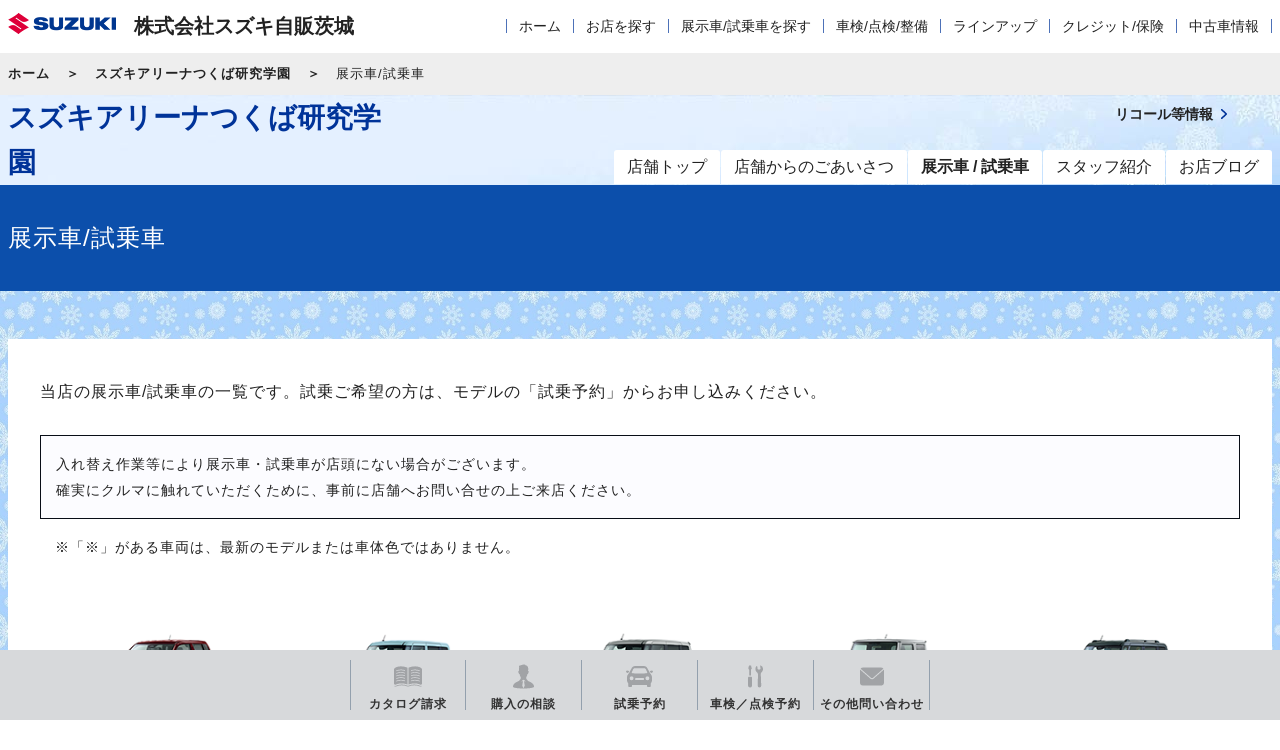

--- FILE ---
content_type: text/html; charset=UTF-8
request_url: https://www.suzuki.co.jp/dealer/08220953.sj-ibaraki/exhibit/
body_size: 10269
content:
<!DOCTYPE html>
<html lang="ja">
<head>
  <meta charset="UTF-8">
  <meta name="viewport" content="width=device-width, initial-scale=1">
  <title>展示車/試乗車｜株式会社スズキ自販茨城 スズキアリーナつくば研究学園</title>
  <link rel="icon" href="/dealer/assets/img/common/favicon.ico">
  <link rel="stylesheet" href="/dealer/assets/css/style.css">
  <link rel="stylesheet" href="https://maxcdn.bootstrapcdn.com/font-awesome/4.7.0/css/font-awesome.min.css">

  <style>
      .ly_bgGray {
      background-image: url('/dealer/sj-admin/sharefiles/雪_4fedcd14-a0c6-11eb-9be9-fa163e38a592.jpg');
      background-repeat: repeat;
      background-size: 100% auto;
    }
  </style>

    <meta name="description" content="株式会社スズキ自販茨城 スズキアリーナつくば研究学園の展示車/試乗車ページです。">
  <meta name="keywords" content="">
  <meta property="og:title" content="展示車/試乗車｜株式会社スズキ自販茨城 スズキアリーナつくば研究学園" />
  <meta property="og:type" content="website" />
  <meta property="og:description" content="株式会社スズキ自販茨城 スズキアリーナつくば研究学園の展示車/試乗車ページです。">
  <meta property="og:url" content="https://www.suzuki.co.jp/dealer/08220953.sj-ibaraki/exhibit/" />
  <meta property="og:image" content="https://www.suzuki.co.jp/dealer/assets/img/common/ogp.gif" />
  <meta property="og:site_name" content="株式会社スズキ自販茨城 スズキアリーナつくば研究学園" />
  <meta property="og:locale" content="ja_JP" />
<!-- Google Tag Manager -->
<script>(function(w,d,s,l,i){w[l]=w[l]||[];w[l].push({'gtm.start':
new Date().getTime(),event:'gtm.js'});var f=d.getElementsByTagName(s)[0],
j=d.createElement(s),dl=l!='dataLayer'?'&l='+l:'';j.async=true;j.src=
'https://www.googletagmanager.com/gtm.js?id='+i+dl;f.parentNode.insertBefore(j,f);
})(window,document,'script','dataLayer','GTM-T3HPBJF');</script>
<!-- End Google Tag Manager -->
</head>
<body class="shop">
<!-- Google Tag Manager (noscript) -->
<noscript><iframe src="https://www.googletagmanager.com/ns.html?id=GTM-T3HPBJF"
height="0" width="0" style="display:none;visibility:hidden"></iframe></noscript>
<!-- End Google Tag Manager (noscript) -->

  <div class="ly_dealerHeader">
  <div class="ly_dealerHeader_inner cf">
    <div class="bl_dealerHeaderSiteId cf">
      <p class="bl_dealerHeaderSiteId_logo"><a href="/dealer/sj-ibaraki/"><img src="/dealer/assets/img/common/logo.png" alt="SUZUKI"></a></p>
      <p class="bl_dealerHeaderSiteId_name">株式会社スズキ自販茨城</p>
      <div class="bl_dealerHeaderSiteId_SpMenu"><button class="bl_dealerHeaderSiteId_SpMenu_btn js_menuToggleBtn"></button></div>
    </div>
    <div class="bl_dealerHeaderNav pc_only">
      <nav role="navigation" class="bl_dealerHeaderNav_dealerNav" aria-label="代理店メニュー">
        <div class="bl_dealerHeaderNav_link is_hasChild js_subMenuOpen">
          <a href="/dealer/sj-ibaraki/" class="js_subMenuOpen sp_only">代理店ホーム</a>
          <div class="bl_dealerNav_subMenu">
            <ul class="bl_dealerNav">
              <li><a href="/dealer/sj-ibaraki/">ホーム</a></li>
              <li class="">
                <a href="/dealer/sj-ibaraki/shop-search/">お店を探す</a>
              </li>
              <li class="">
                <a href="/dealer/sj-ibaraki/car-search/">展示車/試乗車を探す</a>
              </li>
              <li class="is_hasChild js_subMenuOpen">
                <a href="/dealer/sj-ibaraki/maintenance/">車検/点検/整備</a>
                <div class="bl_dealerNav_subLocalMenu">
                  <a href="/dealer/sj-ibaraki/maintenance/" class="bl_dealerNav_subLocalMenu_catch"><span class="el_icon el_icon__arrow02">車検/点検/整備</span></a>
                  <ul class="bl_dealerNav_subLocalMenu_list">
                                      <li><a href="/dealer/sj-ibaraki/maintenance/inspection/">車検</a></li>
                                                        <li><a href="/dealer/sj-ibaraki/maintenance/newcar-inspection/">新車1・6ヵ月無料点検</a></li>
                                                        <li><a href="/dealer/sj-ibaraki/maintenance/1year-inspection/">法定1年点検</a></li>
                                                        <li><a href="/dealer/sj-ibaraki/maintenance/safetymainte/">安心メンテナンス</a></li>
                                                        <li><a href="/dealer/sj-ibaraki/maintenance/inspection-price/">点検/整備料金表</a></li>
                                                        <li><a href="/dealer/sj-ibaraki/maintenance/maintenance-menu/">整備内容</a></li>
                                                        <li><a href="/dealer/sj-ibaraki/maintenance/car-care/">安心メンテナンスパック/カーケアサービス</a></li>
                                    </ul>
                </div>
              </li>
              <li class="is_hasChild js_subMenuOpen">
                <a href="/dealer/sj-ibaraki/lineup/">ラインアップ</a>
                <div class="bl_dealerNav_subLocalMenu">
                  <a href="/dealer/sj-ibaraki/lineup/" class="bl_dealerNav_subLocalMenu_catch"><span class="el_icon el_icon__arrow02">ラインアップ</span></a>
                  <ul class="bl_dealerNav_subLocalMenu_list">
                    <li><a href="/dealer/sj-ibaraki//lineup/#model_01">軽乗用車</a></li>
                    <li><a href="/dealer/sj-ibaraki//lineup/#model_02">小型車・普通車</a></li>
                    <li><a href="/dealer/sj-ibaraki//lineup/#model_06">電気自動車</a></li>
                    <li><a href="/dealer/sj-ibaraki//lineup/#model_03">軽商用車</a></li>
                    <li><a href="/dealer/sj-ibaraki//lineup/#model_04">福祉車両</a></li>
                    <li><a href="/dealer/sj-ibaraki//lineup/#model_05">電動車いす・セニアカー</a></li>
                  </ul>
                </div>
              </li>
              <li class="is_hasChild js_subMenuOpen">
                <a href="/dealer/sj-ibaraki/credit-insurance/">クレジット/保険</a>
                <div class="bl_dealerNav_subLocalMenu">
                  <a href="/dealer/sj-ibaraki/credit-insurance/" class="bl_dealerNav_subLocalMenu_catch"><span class="el_icon el_icon__arrow02">クレジット/保険</span></a>
                  <ul class="bl_dealerNav_subLocalMenu_list">
                                    <li><a href="/dealer/sj-ibaraki/credit-insurance/kaeru-plan/">かえるプラン</a></li>
                                                    <li><a href="/dealer/sj-ibaraki/credit-insurance/longmaintenance/">延長保証「保証がのびた」</a></li>
                                                    <li><a href="/dealer/sj-ibaraki/credit-insurance/car-insurance/">自動車保険</a></li>
                                                    <li><a href="/dealer/sj-ibaraki/credit-insurance/choitoku/">スズキ自動車保険「ちょい得プラン」</a></li>
                                  </ul>
                </div>
              </li>
                            <li class="bl_globalNav_used">
                                <a href="http://www.suzuki.co.jp/ucar/php/search/summary.php?est_group_id=P00000000432" class="jsRecommendPc" style="display:none;">
                                  中古車情報
                                <a href="http://www.suzuki.co.jp/ucar/php/search/summary.php?est_group_id=P00000000432" class="jsRecommendSp" style="display:none;">
                                  中古車情報
                </a>
              </li>
                          </ul>
          </div>
        </div>
      </nav>
      <!-- /.bl_dealerHeaderNav_dealerNav -->
    </div>
    <!-- /.bl_dealerHeaderNav -->
  </div>
  <!-- /.ly_header_inner -->
</div>

  <div class="bl_breadcrumb bl_breadcrumb__top">
  <div class="bl_breadcrumb_inner">
    <ol class="bl_breadcrumbs cf">
            <li><a href="/dealer/sj-ibaraki/">ホーム</a></li>
            <li><a href="/dealer/08220953.sj-ibaraki/">スズキアリーナつくば研究学園</a></li>
      <li>展示車/試乗車</li>
    </ol>
  </div>
</div>

<script src="/dealer/assets/js/jquery-1.11.2.min.js" type="text/javascript"></script>
<script src="/dealer/assets/js/dev/underscore-min.js" type="text/javascript" charset="utf-8"></script>
<script src="/dealer/assets/js/dev/common.js"  type="text/javascript" charset="utf-8"></script>


  <header class="ly_header"  style="background-image: url('/dealer/sj-admin/sharefiles/雪h_4cde91bc-a0c6-11eb-8894-fa163e38a592.jpg')">
  <div class="ly_header_inner cf">
    <div class="bl_headerSiteId bl_headerSiteId__shop cf">
            <p class="bl_headerSiteId_name bl_headerSiteId_name__shop"><a href="/dealer/08220953.sj-ibaraki/">スズキアリーナつくば研究学園</a></p>
          </div>
    <div class="bl_headerNav pc_only">
      <nav role="navigation" class="bl_headerNav_globalNav" aria-label="メインメニュー">
        <ul class="bl_globalNav">
          <li class="bl_globalNav_top"><a href="/dealer/08220953.sj-ibaraki/"><span>店舗トップ</span></a></li>
          <li class="bl_globalNav_about"><a href="/dealer/08220953.sj-ibaraki/about/"><span>店舗からのごあいさつ</span></a></li>
          <li class="bl_globalNav_exhibit"><a href="/dealer/08220953.sj-ibaraki/exhibit/"><span>展示車 / 試乗車</span></a></li>
          <li class="bl_globalNav_staff"><a href="/dealer/08220953.sj-ibaraki/staff/"><span>スタッフ紹介</span></a></li>
          <li class="bl_globalNav_blog"><a href="/dealer/08220953.sj-ibaraki/blog/"><span>お店ブログ</span></a></li>
        </ul>
      </nav>
      <div class="bl_headerNav_utilityNav bl_headerNav_utilityNav__shop cf">
        <div class="bl_utilityNav bl_utilityNav__shop cf">
          <div class="bl_utilityNav_wrapp cf">
                    </div>
                                          <div class="bl_utilityNav_wrapp cf">
            <div class="bl_utilityNav_child bl_utilityNav_child__recall"><a href="https://www.suzuki.co.jp/recall/" target="_blank"><span class="bl_utilityNav_child_inner">リコール等情報</span></a></div>
          </div>
        </div>
        <div class="bl_utilityNav bl_utilityNav__shop cf">
          <div class="bl_utilityNav_wrapp cf">
                                  </div>
          <div class="bl_utilityNav_wrapp cf">
                                  </div>
        </div>
      </div>
      <!-- /.bl_headerNav_gnav -->
    </div>
    <!-- /.bl_headerNav -->
  </div>
  <!-- /.ly_header_inner -->
</header>

<!-- YTM -->
<!-- End YTM-->

<!--#include virtual="/dealer/eigyo/_inc/_header_dealer.html" -->


<!-- /.bl_breadcrumb -->

<!--#include virtual="/dealer/eigyo/_inc/_header_top.html" -->

<div class="ly_bgBlue bl_M01 bl_M01__col1">
  <div class="ly_body">
    <div class="bl_M01_txt"><h1 class="el_pageTtl">展示車/試乗車</h1></div>
  </div>
  <!-- /.bl_M01 -->
</div>

<div class="ly_bgGray ly_padding hp_pb50">
  <div class="ly_body ly_body__mainContents ly_bgWhite">
                <p>当店の展示車/試乗車の一覧です。試乗ご希望の方は、モデルの「試乗予約」からお申し込みください。</p>
    <div class="box1">
    <p class="hp_m5"><span class="el_note">入れ替え作業等により展示車・試乗車が店頭にない場合がございます。<br>
      確実にクルマに触れていただくために、事前に店舗へお問い合せの上ご来店ください。</span></p>
      </div>
      <p class="hp_m15"><span class="el_note">※「※」がある車両は、最新のモデルまたは車体色ではありません。</span></p>
    <section class="bl_shopCar bl_focalBlock bl_sect">
                              <div class="bl_focalUnit bl_focalUnit__col5 bl_focalUnit__spBorder bl_focalUnit__exhibitborder cf">
                  <div class="bl_focalBlock_list js_matchHeight">
            <div class="bl_shopCar_inner">
              <figure class="bl_shopCar_img">
                                <a href="https://form.suzuki.co.jp/contact/testdrive/08220953/3066/459">
                  <img src="/dealer/carData/carImages/wagonR/wagonR_zl00_WCR.png" alt="ワゴンR">
                </a>
                              </figure>
              <div class="bl_focalBlock_list_info">
                <p class="bl_shopCar_status pc_only">
                                                            <a href="https://form.suzuki.co.jp/contact/testdrive/08220953/3066/459" class="el_btn el_btn__bw el_btn__arrow">試乗予約</a>
                                                      </p>
                <p class="bl_shopCar_label"><span class="el_label el_label__shopCar">軽乗用車</span></p>
                <p class="bl_shopCar_carName">
                  <span class="hp_fwb">ワゴンR</span> ZL                </p>
                                 <p class="bl_shopCar_carType">660cc/2WD/CVT<br>[WCR]ベルベットダークレッドパール</p>
                              </div>
              <p class="bl_shopCar_status bl_shopCar_status__spBtn sp_only">
                                                      <a href="https://form.suzuki.co.jp/contact/testdrive/08220953/3066/459" class="el_btn el_btn__bw el_btn__arrow">試乗予約</a>
                                                </p>
            </div>
          </div>
        <!-- /.bl_focalBlock_list -->
                                <div class="bl_focalBlock_list js_matchHeight">
            <div class="bl_shopCar_inner">
              <figure class="bl_shopCar_img">
                                <a href="https://form.suzuki.co.jp/contact/testdrive/08220953/2615/191">
                  <img src="/dealer/carData/carImages/spacia/spacia_wkxs_ZYW.png" alt="スペーシア">
                </a>
                              </figure>
              <div class="bl_focalBlock_list_info">
                <p class="bl_shopCar_status pc_only">
                                                            <a href="https://form.suzuki.co.jp/contact/testdrive/08220953/2615/191" class="el_btn el_btn__bw el_btn__arrow">試乗予約</a>
                                                      </p>
                <p class="bl_shopCar_label"><span class="el_label el_label__shopCar">軽乗用車</span></p>
                <p class="bl_shopCar_carName">
                  <span class="hp_fwb">スペーシア</span> HYBRID X(セーフティプラスパッケージ装着車)                </p>
                                 <p class="bl_shopCar_carType">660cc/2WD/CVT<br>[ZYW]オフブルーメタリック</p>
                              </div>
              <p class="bl_shopCar_status bl_shopCar_status__spBtn sp_only">
                                                      <a href="https://form.suzuki.co.jp/contact/testdrive/08220953/2615/191" class="el_btn el_btn__bw el_btn__arrow">試乗予約</a>
                                                </p>
            </div>
          </div>
        <!-- /.bl_focalBlock_list -->
                                <div class="bl_focalBlock_list js_matchHeight">
            <div class="bl_shopCar_inner">
              <figure class="bl_shopCar_img">
                                <a href="https://form.suzuki.co.jp/contact/testdrive/08220953/2627/58">
                  <img src="/dealer/carData/carImages/spaciacustom/spaciacustom_hxst_ZVC.png" alt="スペーシア カスタム">
                </a>
                              </figure>
              <div class="bl_focalBlock_list_info">
                <p class="bl_shopCar_status pc_only">
                                                            <a href="https://form.suzuki.co.jp/contact/testdrive/08220953/2627/58" class="el_btn el_btn__bw el_btn__arrow">試乗予約</a>
                                                      </p>
                <p class="bl_shopCar_label"><span class="el_label el_label__shopCar">軽乗用車</span></p>
                <p class="bl_shopCar_carName">
                  <span class="hp_fwb">スペーシア カスタム</span> HYBRID XSターボ                </p>
                                 <p class="bl_shopCar_carType">660cc/2WD/CVT<br>[ZVC]スチールシルバーメタリック</p>
                              </div>
              <p class="bl_shopCar_status bl_shopCar_status__spBtn sp_only">
                                                      <a href="https://form.suzuki.co.jp/contact/testdrive/08220953/2627/58" class="el_btn el_btn__bw el_btn__arrow">試乗予約</a>
                                                </p>
            </div>
          </div>
        <!-- /.bl_focalBlock_list -->
                                <div class="bl_focalBlock_list js_matchHeight">
            <div class="bl_shopCar_inner">
              <figure class="bl_shopCar_img">
                                <a href="https://form.suzuki.co.jp/contact/testdrive/08220953/2731/252">
                  <img src="/dealer/carData/carImages/jimny/jimny_xc00_ZVL.png" alt="ジムニー">
                </a>
                              </figure>
              <div class="bl_focalBlock_list_info">
                <p class="bl_shopCar_status pc_only">
                                                            <a href="https://form.suzuki.co.jp/contact/testdrive/08220953/2731/252" class="el_btn el_btn__bw el_btn__arrow">試乗予約</a>
                                                      </p>
                <p class="bl_shopCar_label"><span class="el_label el_label__shopCar">軽乗用車</span></p>
                <p class="bl_shopCar_carName">
                  <span class="hp_fwb">ジムニー</span> XC※                </p>
                                 <p class="bl_shopCar_carType">660cc/4WD/4AT<br>[ZVL]ミディアムグレー</p>
                              </div>
              <p class="bl_shopCar_status bl_shopCar_status__spBtn sp_only">
                                                      <a href="https://form.suzuki.co.jp/contact/testdrive/08220953/2731/252" class="el_btn el_btn__bw el_btn__arrow">試乗予約</a>
                                                </p>
            </div>
          </div>
        <!-- /.bl_focalBlock_list -->
                                <div class="bl_focalBlock_list js_matchHeight">
            <div class="bl_shopCar_inner">
              <figure class="bl_shopCar_img">
                                <a href="https://form.suzuki.co.jp/contact/testdrive/08220953/2933/427">
                  <img src="/dealer/carData/carImages/spaciagear/spaciagear_hxz0_FCT.png" alt="スペーシア ギア">
                </a>
                              </figure>
              <div class="bl_focalBlock_list_info">
                <p class="bl_shopCar_status pc_only">
                                                            <a href="https://form.suzuki.co.jp/contact/testdrive/08220953/2933/427" class="el_btn el_btn__bw el_btn__arrow">試乗予約</a>
                                                      </p>
                <p class="bl_shopCar_label"><span class="el_label el_label__shopCar">軽乗用車</span></p>
                <p class="bl_shopCar_carName">
                  <span class="hp_fwb">スペーシア ギア</span> HYBRID XZ(全方位モニター付メモリーナビゲーション・スズキコネクト対応通信機装着車)                </p>
                                 <p class="bl_shopCar_carType">660cc/2WD/CVT<br>[FCT]ミモザイエローパールメタリック ガンメタリック2トーンルーフ</p>
                              </div>
              <p class="bl_shopCar_status bl_shopCar_status__spBtn sp_only">
                                                      <a href="https://form.suzuki.co.jp/contact/testdrive/08220953/2933/427" class="el_btn el_btn__bw el_btn__arrow">試乗予約</a>
                                                </p>
            </div>
          </div>
        <!-- /.bl_focalBlock_list -->
                </div>
                                      <div class="bl_focalUnit bl_focalUnit__col5 bl_focalUnit__spBorder bl_focalUnit__exhibitborder cf">
                  <div class="bl_focalBlock_list js_matchHeight">
            <div class="bl_shopCar_inner">
              <figure class="bl_shopCar_img">
                                <a href="https://form.suzuki.co.jp/contact/testdrive/08220953/3019/387">
                  <img src="/dealer/carData/carImages/lapinLC/lapinLC_wkxs_WBT.png" alt="ラパン LC">
                </a>
                              </figure>
              <div class="bl_focalBlock_list_info">
                <p class="bl_shopCar_status pc_only">
                                                            <a href="https://form.suzuki.co.jp/contact/testdrive/08220953/3019/387" class="el_btn el_btn__bw el_btn__arrow">試乗予約</a>
                                                      </p>
                <p class="bl_shopCar_label"><span class="el_label el_label__shopCar">軽乗用車</span></p>
                <p class="bl_shopCar_carName">
                  <span class="hp_fwb">ラパン LC</span> HYBRID X(全方位モニター用カメラパッケージ、スズキコネクト対応通信機装着車)                </p>
                                 <p class="bl_shopCar_carType">660cc/2WD/CVT<br>[WBT]フォギーブルーパールメタリック</p>
                              </div>
              <p class="bl_shopCar_status bl_shopCar_status__spBtn sp_only">
                                                      <a href="https://form.suzuki.co.jp/contact/testdrive/08220953/3019/387" class="el_btn el_btn__bw el_btn__arrow">試乗予約</a>
                                                </p>
            </div>
          </div>
        <!-- /.bl_focalBlock_list -->
                                <div class="bl_focalBlock_list js_matchHeight">
            <div class="bl_shopCar_inner">
              <figure class="bl_shopCar_img">
                                <a href="https://form.suzuki.co.jp/contact/testdrive/08220953/2929/259">
                  <img src="/dealer/carData/carImages/hustlertoughwild/hustlertoughwild_tb00_DZ8.png" alt="ハスラー タフワイルド">
                </a>
                              </figure>
              <div class="bl_focalBlock_list_info">
                <p class="bl_shopCar_status pc_only">
                                                            <a href="https://form.suzuki.co.jp/contact/testdrive/08220953/2929/259" class="el_btn el_btn__bw el_btn__arrow">試乗予約</a>
                                                      </p>
                <p class="bl_shopCar_label"><span class="el_label el_label__shopCar">軽乗用車</span></p>
                <p class="bl_shopCar_carName">
                  <span class="hp_fwb">ハスラー タフワイルド</span> ターボ(全方位モニター付メモリーナビゲーション・スズキコネクト対応通信機装着車)                </p>
                                 <p class="bl_shopCar_carType">660cc/2WD/CVT<br>[DZ8]オフブルーメタリック ブラック2トーン</p>
                              </div>
              <p class="bl_shopCar_status bl_shopCar_status__spBtn sp_only">
                                                      <a href="https://form.suzuki.co.jp/contact/testdrive/08220953/2929/259" class="el_btn el_btn__bw el_btn__arrow">試乗予約</a>
                                                </p>
            </div>
          </div>
        <!-- /.bl_focalBlock_list -->
                                <div class="bl_focalBlock_list js_matchHeight">
            <div class="bl_shopCar_inner">
              <figure class="bl_shopCar_img">
                                <a href="https://form.suzuki.co.jp/contact/testdrive/08220953/3041/455">
                  <img src="/dealer/carData/carImages/xbee/xbee_mzup_FJK.png" alt="クロスビー">
                </a>
                              </figure>
              <div class="bl_focalBlock_list_info">
                <p class="bl_shopCar_status pc_only">
                                                            <a href="https://form.suzuki.co.jp/contact/testdrive/08220953/3041/455" class="el_btn el_btn__bw el_btn__arrow">試乗予約</a>
                                                      </p>
                <p class="bl_shopCar_label"><span class="el_label el_label__shopCar">小型車・普通車</span></p>
                <p class="bl_shopCar_carName">
                  <span class="hp_fwb">クロスビー</span> HYBRID MZ アップグレードパッケージ装着車(全方位モニター付メモリーナビゲーション、スズキコネクト対応通信機装着車)                </p>
                                 <p class="bl_shopCar_carType">1200cc/2WD/CVT<br>[FJK]ミスティックブルーメタリック ブラックタフ２トーン</p>
                              </div>
              <p class="bl_shopCar_status bl_shopCar_status__spBtn sp_only">
                                                      <a href="https://form.suzuki.co.jp/contact/testdrive/08220953/3041/455" class="el_btn el_btn__bw el_btn__arrow">試乗予約</a>
                                                </p>
            </div>
          </div>
        <!-- /.bl_focalBlock_list -->
                                <div class="bl_focalBlock_list js_matchHeight">
            <div class="bl_shopCar_inner">
              <figure class="bl_shopCar_img">
                                <a href="https://form.suzuki.co.jp/contact/testdrive/08220953/2631/137">
                  <img src="/dealer/carData/carImages/newswift/newswift_xg00_ZWP.png" alt="スイフト">
                </a>
                              </figure>
              <div class="bl_focalBlock_list_info">
                <p class="bl_shopCar_status pc_only">
                                                            <a href="https://form.suzuki.co.jp/contact/testdrive/08220953/2631/137" class="el_btn el_btn__bw el_btn__arrow">試乗予約</a>
                                                      </p>
                <p class="bl_shopCar_label"><span class="el_label el_label__shopCar">小型車・普通車</span></p>
                <p class="bl_shopCar_carName">
                  <span class="hp_fwb">スイフト</span> XG                </p>
                                 <p class="bl_shopCar_carType">1200cc/2WD/CVT<br>[ZWP]バーニングレッドパールメタリック</p>
                              </div>
              <p class="bl_shopCar_status bl_shopCar_status__spBtn sp_only">
                                                      <a href="https://form.suzuki.co.jp/contact/testdrive/08220953/2631/137" class="el_btn el_btn__bw el_btn__arrow">試乗予約</a>
                                                </p>
            </div>
          </div>
        <!-- /.bl_focalBlock_list -->
                                <div class="bl_focalBlock_list js_matchHeight">
            <div class="bl_shopCar_inner">
              <figure class="bl_shopCar_img">
                                <a href="https://form.suzuki.co.jp/contact/testdrive/08220953/2974/398">
                  <img src="/dealer/carData/carImages/solio/solio_hbmz_E55.png" alt="ソリオ">
                </a>
                              </figure>
              <div class="bl_focalBlock_list_info">
                <p class="bl_shopCar_status pc_only">
                                                            <a href="https://form.suzuki.co.jp/contact/testdrive/08220953/2974/398" class="el_btn el_btn__bw el_btn__arrow">試乗予約</a>
                                                      </p>
                <p class="bl_shopCar_label"><span class="el_label el_label__shopCar">小型車・普通車</span></p>
                <p class="bl_shopCar_carName">
                  <span class="hp_fwb">ソリオ</span> HYBRID MZ(全方位モニター付メモリーナビゲーション・スズキコネクト対応通信機装着車)                </p>
                                 <p class="bl_shopCar_carType">1200cc/2WD/CVT<br>[E55]フレイムオレンジパールメタリック ガンメタリック2トーンルーフ</p>
                              </div>
              <p class="bl_shopCar_status bl_shopCar_status__spBtn sp_only">
                                                      <a href="https://form.suzuki.co.jp/contact/testdrive/08220953/2974/398" class="el_btn el_btn__bw el_btn__arrow">試乗予約</a>
                                                </p>
            </div>
          </div>
        <!-- /.bl_focalBlock_list -->
                </div>
                                      <div class="bl_focalUnit bl_focalUnit__col5 bl_focalUnit__spBorder cf">
                  <div class="bl_focalBlock_list js_matchHeight">
            <div class="bl_shopCar_inner">
              <figure class="bl_shopCar_img">
                                <a href="https://form.suzuki.co.jp/contact/testdrive/08220953/2735/33">
                  <img src="/dealer/carData/carImages/jimnysierra/jimnysierra_jc00_ZJ3.png" alt="ジムニー シエラ">
                </a>
                              </figure>
              <div class="bl_focalBlock_list_info">
                <p class="bl_shopCar_status pc_only">
                                                            <a href="https://form.suzuki.co.jp/contact/testdrive/08220953/2735/33" class="el_btn el_btn__bw el_btn__arrow">試乗予約</a>
                                                      </p>
                <p class="bl_shopCar_label"><span class="el_label el_label__shopCar">小型車・普通車</span></p>
                <p class="bl_shopCar_carName">
                  <span class="hp_fwb">ジムニー シエラ</span> JC※                </p>
                                 <p class="bl_shopCar_carType">1500cc/4WD/4AT<br>[ZJ3]ブルーイッシュブラックパール3</p>
                              </div>
              <p class="bl_shopCar_status bl_shopCar_status__spBtn sp_only">
                                                      <a href="https://form.suzuki.co.jp/contact/testdrive/08220953/2735/33" class="el_btn el_btn__bw el_btn__arrow">試乗予約</a>
                                                </p>
            </div>
          </div>
        <!-- /.bl_focalBlock_list -->
                                <div class="bl_focalBlock_list js_matchHeight">
            <div class="bl_shopCar_inner">
              <figure class="bl_shopCar_img">
                                <a href="https://form.suzuki.co.jp/contact/testdrive/08220953/2939/432">
                  <img src="/dealer/carData/carImages/fronx/fronx_blank_E86.png" alt="フロンクス">
                </a>
                              </figure>
              <div class="bl_focalBlock_list_info">
                <p class="bl_shopCar_status pc_only">
                                                            <a href="https://form.suzuki.co.jp/contact/testdrive/08220953/2939/432" class="el_btn el_btn__bw el_btn__arrow">試乗予約</a>
                                                      </p>
                <p class="bl_shopCar_label"><span class="el_label el_label__shopCar">小型車・普通車</span></p>
                <p class="bl_shopCar_carName">
                  <span class="hp_fwb">フロンクス</span>                 </p>
                                 <p class="bl_shopCar_carType">1500cc/2WD/6AT<br>[E86]オピュレントレッドパールメタリック ブラック2トーンルーフ</p>
                              </div>
              <p class="bl_shopCar_status bl_shopCar_status__spBtn sp_only">
                                                      <a href="https://form.suzuki.co.jp/contact/testdrive/08220953/2939/432" class="el_btn el_btn__bw el_btn__arrow">試乗予約</a>
                                                </p>
            </div>
          </div>
        <!-- /.bl_focalBlock_list -->
                                <div class="bl_focalBlock_list js_matchHeight">
            <div class="bl_shopCar_inner">
              <figure class="bl_shopCar_img">
                                <a href="https://form.suzuki.co.jp/contact/testdrive/08220953/2725/404">
                  <img src="/dealer/carData/carImages/senior/senior_tmp76_YUH.png" alt="セニアカー">
                </a>
                              </figure>
              <div class="bl_focalBlock_list_info">
                <p class="bl_shopCar_status pc_only">
                                                            <a href="https://form.suzuki.co.jp/contact/testdrive/08220953/2725/404" class="el_btn el_btn__bw el_btn__arrow">試乗予約</a>
                                                      </p>
                <p class="bl_shopCar_label"><span class="el_label el_label__shopCar">電動車いす・セニアカー</span></p>
                <p class="bl_shopCar_carName">
                  <span class="hp_fwb">セニアカー</span> ET4DB                </p>
                                 <p class="bl_shopCar_carType">0cc/その他/その他<br>[YUH]ブリリアントホワイトパール</p>
                              </div>
              <p class="bl_shopCar_status bl_shopCar_status__spBtn sp_only">
                                                      <a href="https://form.suzuki.co.jp/contact/testdrive/08220953/2725/404" class="el_btn el_btn__bw el_btn__arrow">試乗予約</a>
                                                </p>
            </div>
          </div>
        <!-- /.bl_focalBlock_list -->
                </div>
                    <!-- /.bl_focalUnit-->
    </section>
        <!-- /.bl_sect -->
        <div class="ly_bgBlue">
      <div class="ly_body">
        <section class="un_topUtilityLink un_topUtilityLink__shop un_btn_search">
          <h2 class="un_topUtilityLink_title un_topUtilityLink_title__shop un_btn_search_ttl">こちらのお店でご希望のクルマがない場合、他のお店で取り扱いがある場合があります。</h2>
          <div class="cf">
            <div class="bl_iconLinkBlock bl_iconLinkBlock__horizontal un_btn_search_col">
              <a href="/dealer/sj-ibaraki/car-search/">
                <p class="bl_iconLinkBlock_icon"><i class="el_icon02 el_icon02__car-search02"></i></p>
                <p class="bl_iconLinkBlock_txt"><span class="bl_iconLinkBlock_txt_inner un_btn_search_txt">スズキ自販茨城 <br class="sp_only">展示車/試乗車検索</span></p>
              </a>
            </div>
          </div>
        </section>
      </div>
      <!-- /.ly_body -->
    </div>
    <!-- /.ly_bgBlue -->
    
  </div>
</div>

<!--#include virtual="/dealer/eigyo/_inc/_contact_block.html" -->


<!--#include virtual="/dealer/eigyo/_inc/_footer.html" -->

<!-- YTM -->
<!-- End YTM -->

  <section class="bl_contactBlock ly_bgLightBlue">
  <div class="ly_body">
    <h2 class="bl_contactBlock_title">お問い合わせ</h2>
    <ul class="bl_contactBlock_list cf">
            <li><a href="https://form.suzuki.co.jp/contact/catalog/30101/08220953" target="_blank"><span class="bl_contactBlock_list_inner"><i class="el_icon02 el_icon02__catalog"></i><span class="bl_contactBlock_txt el_icon el_icon__blank">カタログ請求</span></span></a></li>
                  <li><a href="https://form.suzuki.co.jp/contact/buycar/30101/08220953" target="_blank"><span class="bl_contactBlock_list_inner"><i class="el_icon02 el_icon02__soudan"></i><span class="bl_contactBlock_txt el_icon el_icon__blank">購入相談</span></span></a></li>
                  <li><a href="/dealer/08220953.sj-ibaraki/exhibit/"><span class="bl_contactBlock_list_inner"><i class="el_icon02 el_icon02__car-search02"></i><span class="bl_contactBlock_txt">試乗車検索</span></span></a></li>
                  <li><a href="https://form.suzuki.co.jp/contact/addresschange/30101/08220953" target="_blank"><span class="bl_contactBlock_list_inner"><i class="el_icon02 el_icon02__tenkyo"></i><span class="bl_contactBlock_txt el_icon el_icon__blank">転居連絡</span></span></a></li>
                  <li><a href="https://form.suzuki.co.jp/contact/automobileinspection/30101/08220953" target="_blank"><span class="bl_contactBlock_list_inner"><i class="el_icon02 el_icon02__shop-search02"></i><span class="bl_contactBlock_txt el_icon el_icon__blank">車検/点検/<br class="under_cw_only">整備予約</span></span></a></li>
                  <li><a href="https://form.suzuki.co.jp/contact/contactus/30101/08220953" target="_blank"><span class="bl_contactBlock_list_inner"><span class="bl_contactBlock_txt el_icon el_icon__blank">その他の<br class="under_cw_only">お問い合わせ</span></span></a></li>
          </ul>
    <div class="bl_contactBlock_telNumber"><i class="el_icon02 el_icon02__tel"></i><span class="bl_contactBlock_telNumber_text_text">電話でのお問い合わせ <br class="sp_only"><span class="js_telNumber">029-868-7550</span></span></div>
    <!-- /.bl_contactBlock_telNumber -->
  </div>
  <!-- /.ly_body -->
</section>
<!-- /.ly_bgBlue -->

    <div class="float-menu">
    <ul class="menu-list">
              <li class="catalog">
          <a href="https://form.suzuki.co.jp/contact/catalog/30101/08220953" target="_blank">
            <svg xmlns="http://www.w3.org/2000/svg" width="28" height="20.314" viewbox="0 0 28 20.314">
              <path
                id="icon-catalog-request"
                d="M13.824-837.747a15.54,15.54,0,0,0-11.855-.119,1.844,1.844,0,0,1-.7.144c-.677,0-1.268-.944-1.268-.944a1.806,1.806,0,0,0,1.655.15A15.629,15.629,0,0,1,14-838.454a15.627,15.627,0,0,1,12.344-.061,1.806,1.806,0,0,0,1.655-.15s-.591.944-1.268.944a1.844,1.844,0,0,1-.7-.144,15.54,15.54,0,0,0-11.855.119c-.058.025-.175.061-.175.061S13.882-837.722,13.824-837.747ZM26.247-839.7s-4.617-2.7-11.78-.128v-16.789c1.654-.7,7.545-2.824,12.6.208A1.793,1.793,0,0,1,28-854.842v14.248a1.2,1.2,0,0,1-1.21.964A2.19,2.19,0,0,1,26.247-839.7Zm-.616-3.164v-.759a12.377,12.377,0,0,0-8.736-.136v.749a10.083,10.083,0,0,1,3.994-.789A12.66,12.66,0,0,1,25.631-842.869Zm0-2.57v-.76a12.369,12.369,0,0,0-8.736-.135v.75a10.087,10.087,0,0,1,4-.79A12.587,12.587,0,0,1,25.631-845.439Zm0-2.571v-.76a12.378,12.378,0,0,0-8.736-.136v.75a10.094,10.094,0,0,1,4-.791A12.585,12.585,0,0,1,25.631-848.011Zm0-2.572v-.758a12.378,12.378,0,0,0-8.736-.136v.75a10.085,10.085,0,0,1,4-.791A12.616,12.616,0,0,1,25.631-850.583Zm0-2.571v-.758a12.368,12.368,0,0,0-8.736-.136v.749a10.087,10.087,0,0,1,4-.79A12.617,12.617,0,0,1,25.631-853.154ZM0-840.594v-14.248a1.793,1.793,0,0,1,.931-1.572c5.058-3.032,10.948-.912,12.6-.208v16.789c-7.163-2.57-11.78.128-11.78.128a2.191,2.191,0,0,1-.543.075A1.2,1.2,0,0,1,0-840.594Zm2.369-3.034v.759a11.871,11.871,0,0,1,8.736-.146v-.749a10.952,10.952,0,0,0-4.036-.746A13.233,13.233,0,0,0,2.369-843.628Zm0-2.572v.76a11.851,11.851,0,0,1,8.736-.146v-.75a10.938,10.938,0,0,0-4.037-.747A13.228,13.228,0,0,0,2.369-846.2Zm0-2.57v.76a11.834,11.834,0,0,1,8.736-.146v-.75a10.934,10.934,0,0,0-4.034-.746A13.253,13.253,0,0,0,2.369-848.77Zm0-2.57v.758a11.854,11.854,0,0,1,8.736-.144v-.75a10.944,10.944,0,0,0-4.035-.746A13.239,13.239,0,0,0,2.369-851.341Zm0-2.571v.758a11.856,11.856,0,0,1,8.736-.145v-.749a10.942,10.942,0,0,0-4.036-.746A13.216,13.216,0,0,0,2.369-853.912Z"
                transform="translate(0 858)"
                fill="#a1a3a6"/>
            </svg>
            <p>カタログ<br>請求</p>
          </a>
        </li>
                    <li class="soudan">
          <a href="https://form.suzuki.co.jp/contact/buycar/30101/08220953" target="_blank">
            <svg xmlns="http://www.w3.org/2000/svg" width="21.742" height="24" viewbox="0 0 21.742 24">
              <path
                id="icon-buying-advice"
                d="M25.064,21.474a9.5,9.5,0,0,1-1-.96l-1.1-1.368a.366.366,0,0,0-.2-.121V17.8a7.037,7.037,0,0,0,1.2-3.206c.57-.2.9-.528,1.3-1.952.432-1.517-.651-1.466-.651-1.466.876-2.9-.277-5.626-2.209-5.425-1.332-2.332-5.8.532-7.194.332a3.157,3.157,0,0,0,.333,1.4,7.423,7.423,0,0,0-.161,3.694c-.08,0-1.06.009-.644,1.466.407,1.424.732,1.749,1.3,1.952A7.061,7.061,0,0,0,17.234,17.8v1.225a.373.373,0,0,0-.2.121l-1.1,1.369a9.427,9.427,0,0,1-1,.959c-1.757.618-6.073,2.4-5.794,5.729C9.209,28,13.6,28.832,20,28.832S30.791,28,30.858,27.2C31.137,23.868,26.81,22.127,25.064,21.474ZM21.332,25.84,20,28.548,18.668,25.84l.677-3.422-.4-1.169-1.4.6L20,19.946l2.448,1.906-1.4-.6-.4,1.168Z"
                transform="translate(-9.129 -4.832)"
                fill="#a1a3a6"/>
            </svg>
            <p>購入の相談</p>
          </a>
        </li>
                    <li class="researve">
          <a href="/dealer/08220953.sj-ibaraki/exhibit/">
            <svg xmlns="http://www.w3.org/2000/svg" width="26.616" height="20.958" viewbox="0 0 26.616 20.958">
              <path
                id="icon-test-drive"
                d="M21.475-580.042s-.709-.042-.709-.667v-1.417H5.85v1.417c0,.625-.709.667-.709.667H2.933c-.583,0-.625-.75-.625-.75l-.041-2.668a5.916,5.916,0,0,1-1.375-3.916v-2.083c0-2.375,2.125-4.459,2.125-4.459s1.274-2.5,2.584-5A3.708,3.708,0,0,1,8.716-601H17.9a3.691,3.691,0,0,1,3.116,2.084c1.3,2.507,2.584,5,2.584,5s2.125,2.083,2.125,4.459v2.083a5.913,5.913,0,0,1-1.374,3.916l-.042,2.668s-.042.75-.625.75Zm-2.317-8.687a1.936,1.936,0,0,0,1.937,1.937,1.937,1.937,0,0,0,1.938-1.937,1.938,1.938,0,0,0-1.938-1.939A1.937,1.937,0,0,0,19.158-588.729Zm-15.575,0a1.938,1.938,0,0,0,1.938,1.937,1.937,1.937,0,0,0,1.938-1.937,1.938,1.938,0,0,0-1.938-1.939A1.939,1.939,0,0,0,3.583-588.729Zm5.3.742a1,1,0,0,0,1,1h7a1,1,0,0,0,1-1,1,1,0,0,0-1-1h-7A1,1,0,0,0,8.886-587.986Zm11.381-5.806s.792-.083.625-1.083l-1.373-3s-.507-.833-1.084-.833H8.183c-.594,0-1.084.833-1.084.833l-1.374,3c-.167,1,.625,1.083.625,1.083a60.612,60.612,0,0,0,6.958.333A60.618,60.618,0,0,0,20.266-593.792Zm3.808-.958-.625-1.125a3.659,3.659,0,0,1,2.375-.5.947.947,0,0,1,.792.708c0,1.542-2,1.583-2,1.583ZM0-595.667a.948.948,0,0,1,.792-.708,3.659,3.659,0,0,1,2.375.5l-.626,1.125L2-594.084S0-594.125,0-595.667Z"
                transform="translate(0 601)"
                fill="#a1a3a6"/>
            </svg>
            <p>試乗予約</p>
          </a>
        </li>
                    <li class="shop-search">
          <a href="https://form.suzuki.co.jp/contact/automobileinspection/30101/08220953" target="_blank">
            <svg xmlns="http://www.w3.org/2000/svg" width="15.003" height="22" viewbox="0 0 15.003 22">
              <path
                id="icon-car-inspection"
                d="M.01-581.024,0-588.372a2.011,2.011,0,0,1,.625-1.457h2.8a2.016,2.016,0,0,1,.626,1.457l.01,7.348A2.024,2.024,0,0,1,2.032-579,2.023,2.023,0,0,1,.01-581.024Zm9.734.241c0-.022,0-.043,0-.065L9.981-592.4a2.7,2.7,0,0,0-.847-1.609,5.2,5.2,0,0,1-1.376-1.764,5.017,5.017,0,0,1,.5-4.411c.067-.1.122-.167.226-.17l.488-.06a.245.245,0,0,1,.25.206l.4,2.668a.244.244,0,0,0,.094.155l.449.345a.245.245,0,0,0,.175.049l1.565-.129a.255.255,0,0,0,.142-.066l.406-.47a.242.242,0,0,0,.075-.216l-.363-2.78a.253.253,0,0,1,.052-.2.253.253,0,0,1,.182-.088l.381-.038a.315.315,0,0,1,.265.091A4.045,4.045,0,0,1,15-596.969c-.106,2.178-2.154,2.9-2.23,4.221l.46,11.83c0,.045,0,.09,0,.135a1.777,1.777,0,0,1-1.754,1.763A1.758,1.758,0,0,1,9.744-580.783ZM1.159-590.992l.006-5.665L.3-598.032,1.02-601H3.046l.724,2.968L2.9-596.658l0,5.666Z"
                transform="translate(0 601)"
                fill="#a1a3a6"/>
            </svg>
            <p>車検／点検<br>予約</p>
          </a>
        </li>
                    <li class="other">
          <a href="https://form.suzuki.co.jp/contact/contactus/30101/08220953" target="_blank">
            <svg xmlns="http://www.w3.org/2000/svg" width="24" height="18" viewbox="0 0 24 18">
              <path
                id="icon-other-inquiry"
                d="M3-584a3,3,0,0,1-3-3v-12a2.963,2.963,0,0,1,.144-.87l10.114,8.865a2.7,2.7,0,0,0,1.8.757,2.341,2.341,0,0,0,1.666-.738l10.134-8.884A2.973,2.973,0,0,1,24-599v12a3,3,0,0,1-3,3Zm7.937-7.739L.608-600.793A2.982,2.982,0,0,1,3-602H21a2.985,2.985,0,0,1,2.392,1.207l-10.349,9.072a1.431,1.431,0,0,1-1.014.467A1.693,1.693,0,0,1,10.937-591.739Z"
                transform="translate(0 602)"
                fill="#a1a3a6"/>
            </svg>
            <p>その他<br>問い合わせ</p>
          </a>
        </li>
          </ul>
  </div>

  <script type="text/javascript">
    $(function() {
      if (window.innerWidth > 750) {
        $(".menu-list li").on("mouseenter", function() {
          $(this).addClass("hover");
          $(this).css("border", "none");
          $(this).prev("li").css("border-right", "solid 1px #d7d9db");

        }).on("mouseleave", function() {
          $(this).removeClass("hover");
          $(this).css("border", "");
          $(this).prev("li").css("border-right", "");

        });
      } else {}
    });
  </script>

  <footer class="ly_footer">
  <div class="ly_pageTop js_pageTop"><a href="#" title="ページトップへ"></a></div>
  <div class="ly_footer_outer ly_bgGray__footer">
    <div class="ly_footer_inner">
            <nav role="navigation" class="bl_footerNav" aria-label="サイトマップ">
        <p class="bl_footerNav_link"><a href="/dealer/sj-ibaraki/">スズキ自販茨城ホーム</a></p>
        <div class="bl_footerNavUnit cf">
          <div class="bl_footerNavUnit_floatBlock js_matchHeight">
            <p class="bl_footerNav_link"><a href="/dealer/sj-ibaraki/news/">スズキ自販茨城からのお知らせ</a></p>
            <p class="bl_footerNav_link"><a href="/dealer/sj-ibaraki/voice/">お客様Voice</a></p>
            <p class="bl_footerNav_link"><a href="/dealer/sj-ibaraki/staff-review/">スタッフによるクルマ紹介</a></p>
          </div>
          <!-- /.bl_footerNavUnits_block -->
          <div class="bl_footerNavUnit_floatBlock js_matchHeight">
            <p class="bl_footerNav_link"><a href="/dealer/sj-ibaraki/shop-search/">お店を探す</a></p>
            <p class="bl_footerNav_link"><a href="/dealer/sj-ibaraki/car-search/">展示車/試乗車を探す</a></p>
            <p class="bl_footerNav_link"><a href="/dealer/sj-ibaraki/lineup/">ラインアップ</a></p>
          </div>
          <!-- /.bl_footerNavUnits_block -->
          <div class="bl_footerNavUnit_floatBlock js_matchHeight">
            <dl class="bl_footerNav_wrapp">
            <dt class="bl_footerNav_title"><a href="/dealer/sj-ibaraki/maintenance/">車検/点検/整備</a></dt>
                        <dd class="bl_footerNav_link_child"><a href="/dealer/sj-ibaraki/maintenance/inspection/">車検</a></dd>
                                    <dd class="bl_footerNav_link_child"><a href="/dealer/sj-ibaraki/maintenance/newcar-inspection/">新車1・6月無料点検</a></dd>
                                    <dd class="bl_footerNav_link_child"><a href="/dealer/sj-ibaraki/maintenance/1year-inspection/">法定1年点検</a></dd>
                                    <dd class="bl_footerNav_link_child"><a href="/dealer/sj-ibaraki/maintenance/safetymainte/">安心メンテナンス</a></dd>
                                    <dd class="bl_footerNav_link_child"><a href="/dealer/sj-ibaraki/maintenance/maintenance-menu/">整備内容</a></dd>
                                    <dd class="bl_footerNav_link_child"><a href="/dealer/sj-ibaraki/maintenance/inspection-price/">点検/整備料金表</a></dd>
                                    <dd class="bl_footerNav_link_child"><a href="/dealer/sj-ibaraki/maintenance/car-care/">安心メンテナンスパック/カーケアサービス</a></dd>
                        </dl>
          </div>
          <!-- /.bl_footerNavUnits_block -->
          <div class="bl_footerNavUnit_floatBlock js_matchHeight">
            <dl>
            <dt class="bl_footerNav_title"><a href="/dealer/sj-ibaraki/credit-insurance/">クレジット/保険</a></dt>
                        <dd class="bl_footerNav_link_child"><a href="/dealer/sj-ibaraki/credit-insurance/kaeru-plan/">かえるプラン</a></dd>
                                    <dd class="bl_footerNav_link_child"><a href="/dealer/sj-ibaraki/credit-insurance/teigakumycar7/">スズキ定額マイカー7</a></dd>
                                    <dd class="bl_footerNav_link_child"><a href="/dealer/sj-ibaraki/credit-insurance/longmaintenance/">延長保証 保証がのびた</a></dd>
                                    <dd class="bl_footerNav_link_child"><a href="/dealer/sj-ibaraki/credit-insurance/car-insurance/">自動車保険</a></dd>
                                    <dd class="bl_footerNav_link_child"><a href="/dealer/sj-ibaraki/credit-insurance/choitoku/">スズキ自動車保険 ちょい得プラン</a></dd>
                        </dl>
          </div>
          <!-- /.bl_footerNavUnits_block -->
                              <div class="bl_footerNavUnit_floatBlock js_matchHeight">
                        <p class="bl_footerNav_link"><a href="https://form.suzuki.co.jp/contact/catalog/30101/08220953" target="_blank">カタログ請求</a></p>
                                    <p class="bl_footerNav_link"><a href="https://form.suzuki.co.jp/contact/buycar/30101/08220953" target="_blank">購入相談</a></p>
                                    <p class="bl_footerNav_link"><a href="/dealer/sj-ibaraki/car-search/">試乗車検索</a></p>
                                    <p class="bl_footerNav_link"><a href="https://form.suzuki.co.jp/contact/automobileinspection/30101/08220953" target="_blank">車検/点検/整備予約</a></p>
                      </div>
                              <!-- /.bl_footerNavUnits_block -->
          <div class="bl_footerNavUnit_floatBlock js_matchHeight">
            <p class="bl_footerNav_link"><a href="/dealer/sj-ibaraki/corporate/">企業情報</a></p>
            <p class="bl_footerNav_link"><a href="/dealer/sj-ibaraki/recruit/">採用情報</a></p>
          </div>
          <!-- /.bl_footerNavUnits_block -->
        </div>
        <!-- /.bl_footerNavUnits -->
        <div></div>
      </nav>
      <!-- /.bl_footer_bannarNav -->
    </div>
    <!-- /.ly_footer_inner -->
  </div>
  <!-- /.ly_footer_outer -->
  <div class="ly_footer_outer ly_bgGray__footer ly_borderTop">
    <div class="ly_footer_inner">
      <div class="bl_footerNavSub01 cf">
        <ul class="bl_footerNavSub01_link cf">
          <li><a href="http://www.suzuki-sds.jp/msds/ProductManagement/productList/430156">安全データシート(SDS)</a></li>
          <li><a href="/dealer/sj-ibaraki/for_use/">ご利用にあたって</a></li>
          <li><a href="/dealer/sj-ibaraki/privacy_statement/">個人情報について</a></li>
        </ul>
        <p class="bl_footerNavSub01_number">株式会社 スズキ自販茨城  古物商許可証番号 茨城県公安委員会 第401090000908号</p>
      </div>
      <!-- /.bl_footerNavSub01 -->
    </div>
    <!-- /.ly_footer_inner -->
  </div>
  <!-- /.ly_footer_outer -->
  <div class="ly_footer_outer ly_bgGray__footer ly_borderTop">
    <div class="ly_footer_inner">
      <div class="bl_footerNavSub02 cf">
        <h2 class="bl_footerNavSub02_title">スズキメーカーサイト</h2>
        <div class="bl_footerNavSub02_link cf">
          <dl class="bl_footerProductionBlock js_matchHeight">
            <dt class="bl_footerProductionBlock_link"><a href="https://www.suzuki.co.jp/car/" class="el_btn el_btn__bw el_btn__blank02" target="_blank">スズキ四輪車<br class="sp_only">メーカーサイト</a></dt>
            <dd class="bl_footerProductionBlock_body">車種の詳細などメーカー情報をご覧いただける、メーカーサイトです。</dd>
          </dl>
          <dl class="bl_footerProductionBlock js_matchHeight">
            <dt class="bl_footerProductionBlock_link"><a href="https://www.suzuki.co.jp/car/purchase/estimate/" class="el_btn el_btn__bw el_btn__blank02" target="_blank">見積り<br class="sp_only">シミュレーション</a></dt>
            <dd class="bl_footerProductionBlock_body">スズキのクルマの見積りを簡単にシミュレーションできます。</dd>
          </dl>
          <dl class="bl_footerProductionBlock js_matchHeight">
            <dt class="bl_footerProductionBlock_link"><a href="https://krs.bz/suzuki/m?f=41" class="el_btn el_btn__bw el_btn__blank02" target="_blank">メールマガジン登録</a></dt>
            <dd class="bl_footerProductionBlock_body">ご登録いただくと、さまざまな情報をメールでお届けします。</dd>
          </dl>
          <dl class="bl_footerProductionBlock js_matchHeight">
            <dt class="bl_footerProductionBlock_link"><a href="https://www.suzuki.co.jp/recall/" class="el_btn el_btn__bw el_btn__blank02" target="_blank">リコール等情報</a></dt>
            <dd class="bl_footerProductionBlock_body">リコール/改善対策/サービスキャンペーンの情報をご覧いただけます。</dd>
          </dl>
          <dl class="bl_footerProductionBlock js_matchHeight">
            <dt class="bl_footerProductionBlock_link"><a href="https://www.suzuki.co.jp/ucar/" class="el_btn el_btn__bw el_btn__blank02" target="_blank">スズキ中古車情報サイト</a></dt>
            <dd class="bl_footerProductionBlock_body">「安心・納得・充実」なラインアップを揃えるスズキ公式中古車検索サイトです。</dd>
          </dl>
        </div>
      </div>
      <!-- /.bl_footerNavSub02 -->

    </div>
    <!-- /.ly_footer_inner -->
  </div>
  <!-- /.ly_footer_outer -->
  
  <!-- /.ly_footer_outer -->
  <div class="ly_footer_outer">
    <div class="ly_footer_inner">
      <p class="bl_footerCopyRight">©2025   SUZUKI JIHAN IBARAKI CORPORATION Inc. All rights reserved.</p>
    </div>
    <!-- /.ly_footer_inner -->
  </div>
  <!-- /.ly_footer_outer -->
</footer>
<div class="bl_spMenu"><div class="bl_spMenu_overlay"></div><div class="bl_spMenu_body"></div></div>

<script src="/dealer/assets/js/jquery.matchHeight-min.js" type="text/javascript" charset="utf-8"></script>
<script src="/dealer/assets/js/slick.min.js" type="text/javascript" charset="utf-8"></script>
<script src="/dealer/assets/js/jquery.fs.boxer.min.js" type="text/javascript" charset="utf-8"></script>
<script src="/dealer/assets/js/jquery.cookie.js" type="text/javascript" charset="utf-8"></script>
<script src="/dealer/assets/js/jquery.ba-throttle-debounce.min.js" type="text/javascript" charset="utf-8"></script>
<script src="/dealer/assets/js/jquery.rwdImageMaps.min.js" type="text/javascript" charset="utf-8"></script>
<script src="/dealer/assets/js/script.js" type="text/javascript" charset="utf-8"></script>
<script id="tagjs" type="text/javascript">
  (function () {
    var tagjs = document.createElement("script");
    var s = document.getElementsByTagName("script")[0];
    tagjs.async = true;
    tagjs.src = "//s.btstatic.com/tag.js#site=wE76tqX";
    s.parentNode.insertBefore(tagjs, s);
  }());
</script>
<noscript>
  <iframe src="//b.yjtag.jp/iframe?c=wE76tqX" width="1" height="1" frameborder="0" scrolling="no" marginheight="0" marginwidth="0"></iframe>
</noscript>
<script src="/dealer/assets/js/picturefill.min.js"></script>

</body>
</html>


--- FILE ---
content_type: image/svg+xml
request_url: https://www.suzuki.co.jp/dealer/assets/img/common/icon_arrow_03_w.svg
body_size: 302
content:
<svg xmlns="http://www.w3.org/2000/svg" xmlns:xlink="http://www.w3.org/1999/xlink" width="13" height="21" viewBox="0 0 13 21"><defs><path id="8e8aa" d="M257.17 5090.91c-.3 0-.61-.12-.86-.36a1.53 1.53 0 0 1-.1-2.01l6.63-6.63-6.64-6.63c-.47-.6-.42-1.5.1-2.02a1.21 1.21 0 0 1 1.83.12l7.4 7.58c.44.54.44 1.35 0 1.9l-7.4 7.57c-.25.32-.6.48-.96.48z"/></defs><g><g transform="translate(-254 -5071)"><use fill="#fff" xlink:href="#8e8aa"/></g></g></svg>